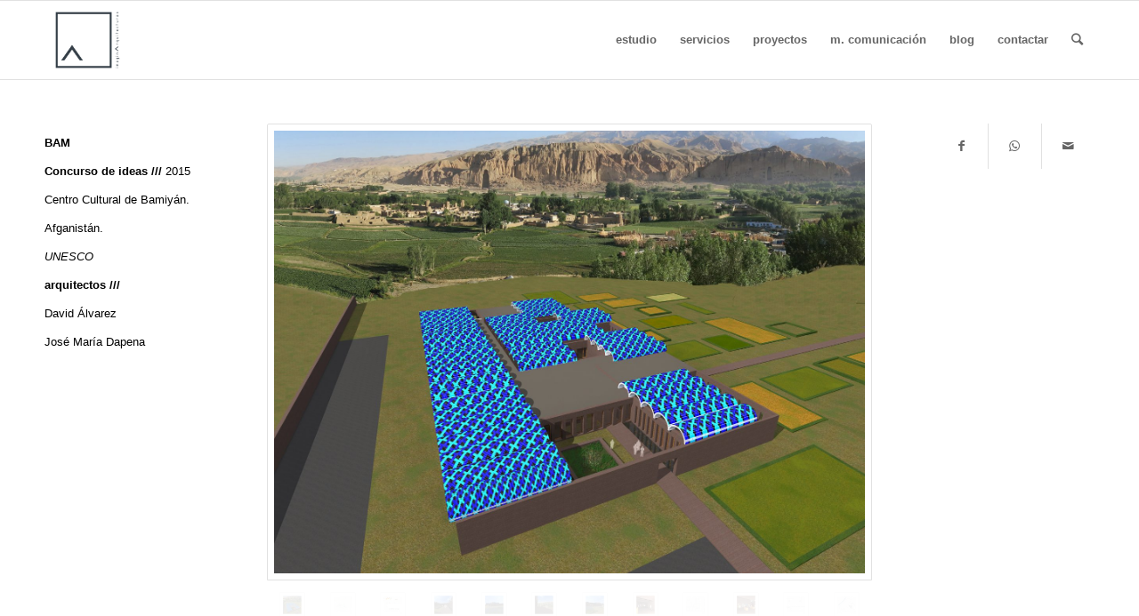

--- FILE ---
content_type: text/html; charset=UTF-8
request_url: https://www.imaginarquitecturas.es/proyecto/bam/
body_size: 11452
content:
<!DOCTYPE html>
<html lang="es" class="html_stretched responsive av-preloader-disabled av-custom-lightbox  html_header_top html_logo_left html_main_nav_header html_menu_right html_slim html_header_sticky html_header_shrinking html_mobile_menu_phone html_header_searchicon html_content_align_center html_header_unstick_top_disabled html_header_stretch_disabled html_av-overlay-side html_av-overlay-side-classic html_av-submenu-noclone html_entry_id_280 av-cookies-no-cookie-consent av-no-preview html_text_menu_active ">
<head>
<meta charset="UTF-8" />
<meta name="robots" content="index, follow" />


<!-- mobile setting -->
<meta name="viewport" content="width=device-width, initial-scale=1">

<!-- Scripts/CSS and wp_head hook -->
<title>BAM &#8211; imaginArquitecturas</title>
<meta name='robots' content='max-image-preview:large' />
<link rel='dns-prefetch' href='//www.imaginarquitecturas.es' />
<link rel="alternate" type="application/rss+xml" title="imaginArquitecturas &raquo; Feed" href="https://www.imaginarquitecturas.es/feed/" />
<link rel="alternate" type="application/rss+xml" title="imaginArquitecturas &raquo; Feed de los comentarios" href="https://www.imaginarquitecturas.es/comments/feed/" />
<script type="text/javascript">
window._wpemojiSettings = {"baseUrl":"https:\/\/s.w.org\/images\/core\/emoji\/14.0.0\/72x72\/","ext":".png","svgUrl":"https:\/\/s.w.org\/images\/core\/emoji\/14.0.0\/svg\/","svgExt":".svg","source":{"concatemoji":"https:\/\/www.imaginarquitecturas.es\/wp-includes\/js\/wp-emoji-release.min.js?ver=6.3.7"}};
/*! This file is auto-generated */
!function(i,n){var o,s,e;function c(e){try{var t={supportTests:e,timestamp:(new Date).valueOf()};sessionStorage.setItem(o,JSON.stringify(t))}catch(e){}}function p(e,t,n){e.clearRect(0,0,e.canvas.width,e.canvas.height),e.fillText(t,0,0);var t=new Uint32Array(e.getImageData(0,0,e.canvas.width,e.canvas.height).data),r=(e.clearRect(0,0,e.canvas.width,e.canvas.height),e.fillText(n,0,0),new Uint32Array(e.getImageData(0,0,e.canvas.width,e.canvas.height).data));return t.every(function(e,t){return e===r[t]})}function u(e,t,n){switch(t){case"flag":return n(e,"\ud83c\udff3\ufe0f\u200d\u26a7\ufe0f","\ud83c\udff3\ufe0f\u200b\u26a7\ufe0f")?!1:!n(e,"\ud83c\uddfa\ud83c\uddf3","\ud83c\uddfa\u200b\ud83c\uddf3")&&!n(e,"\ud83c\udff4\udb40\udc67\udb40\udc62\udb40\udc65\udb40\udc6e\udb40\udc67\udb40\udc7f","\ud83c\udff4\u200b\udb40\udc67\u200b\udb40\udc62\u200b\udb40\udc65\u200b\udb40\udc6e\u200b\udb40\udc67\u200b\udb40\udc7f");case"emoji":return!n(e,"\ud83e\udef1\ud83c\udffb\u200d\ud83e\udef2\ud83c\udfff","\ud83e\udef1\ud83c\udffb\u200b\ud83e\udef2\ud83c\udfff")}return!1}function f(e,t,n){var r="undefined"!=typeof WorkerGlobalScope&&self instanceof WorkerGlobalScope?new OffscreenCanvas(300,150):i.createElement("canvas"),a=r.getContext("2d",{willReadFrequently:!0}),o=(a.textBaseline="top",a.font="600 32px Arial",{});return e.forEach(function(e){o[e]=t(a,e,n)}),o}function t(e){var t=i.createElement("script");t.src=e,t.defer=!0,i.head.appendChild(t)}"undefined"!=typeof Promise&&(o="wpEmojiSettingsSupports",s=["flag","emoji"],n.supports={everything:!0,everythingExceptFlag:!0},e=new Promise(function(e){i.addEventListener("DOMContentLoaded",e,{once:!0})}),new Promise(function(t){var n=function(){try{var e=JSON.parse(sessionStorage.getItem(o));if("object"==typeof e&&"number"==typeof e.timestamp&&(new Date).valueOf()<e.timestamp+604800&&"object"==typeof e.supportTests)return e.supportTests}catch(e){}return null}();if(!n){if("undefined"!=typeof Worker&&"undefined"!=typeof OffscreenCanvas&&"undefined"!=typeof URL&&URL.createObjectURL&&"undefined"!=typeof Blob)try{var e="postMessage("+f.toString()+"("+[JSON.stringify(s),u.toString(),p.toString()].join(",")+"));",r=new Blob([e],{type:"text/javascript"}),a=new Worker(URL.createObjectURL(r),{name:"wpTestEmojiSupports"});return void(a.onmessage=function(e){c(n=e.data),a.terminate(),t(n)})}catch(e){}c(n=f(s,u,p))}t(n)}).then(function(e){for(var t in e)n.supports[t]=e[t],n.supports.everything=n.supports.everything&&n.supports[t],"flag"!==t&&(n.supports.everythingExceptFlag=n.supports.everythingExceptFlag&&n.supports[t]);n.supports.everythingExceptFlag=n.supports.everythingExceptFlag&&!n.supports.flag,n.DOMReady=!1,n.readyCallback=function(){n.DOMReady=!0}}).then(function(){return e}).then(function(){var e;n.supports.everything||(n.readyCallback(),(e=n.source||{}).concatemoji?t(e.concatemoji):e.wpemoji&&e.twemoji&&(t(e.twemoji),t(e.wpemoji)))}))}((window,document),window._wpemojiSettings);
</script>
<style type="text/css">
img.wp-smiley,
img.emoji {
	display: inline !important;
	border: none !important;
	box-shadow: none !important;
	height: 1em !important;
	width: 1em !important;
	margin: 0 0.07em !important;
	vertical-align: -0.1em !important;
	background: none !important;
	padding: 0 !important;
}
</style>
	<link rel='stylesheet' id='avia-grid-css' href='https://www.imaginarquitecturas.es/wp-content/themes/enfold/css/grid.css?ver=4.7.6.4' type='text/css' media='all' />
<link rel='stylesheet' id='avia-base-css' href='https://www.imaginarquitecturas.es/wp-content/themes/enfold/css/base.css?ver=4.7.6.4' type='text/css' media='all' />
<link rel='stylesheet' id='avia-layout-css' href='https://www.imaginarquitecturas.es/wp-content/themes/enfold/css/layout.css?ver=4.7.6.4' type='text/css' media='all' />
<link rel='stylesheet' id='avia-module-audioplayer-css' href='https://www.imaginarquitecturas.es/wp-content/themes/enfold/config-templatebuilder/avia-shortcodes/audio-player/audio-player.css?ver=6.3.7' type='text/css' media='all' />
<link rel='stylesheet' id='avia-module-blog-css' href='https://www.imaginarquitecturas.es/wp-content/themes/enfold/config-templatebuilder/avia-shortcodes/blog/blog.css?ver=6.3.7' type='text/css' media='all' />
<link rel='stylesheet' id='avia-module-postslider-css' href='https://www.imaginarquitecturas.es/wp-content/themes/enfold/config-templatebuilder/avia-shortcodes/postslider/postslider.css?ver=6.3.7' type='text/css' media='all' />
<link rel='stylesheet' id='avia-module-button-css' href='https://www.imaginarquitecturas.es/wp-content/themes/enfold/config-templatebuilder/avia-shortcodes/buttons/buttons.css?ver=6.3.7' type='text/css' media='all' />
<link rel='stylesheet' id='avia-module-buttonrow-css' href='https://www.imaginarquitecturas.es/wp-content/themes/enfold/config-templatebuilder/avia-shortcodes/buttonrow/buttonrow.css?ver=6.3.7' type='text/css' media='all' />
<link rel='stylesheet' id='avia-module-button-fullwidth-css' href='https://www.imaginarquitecturas.es/wp-content/themes/enfold/config-templatebuilder/avia-shortcodes/buttons_fullwidth/buttons_fullwidth.css?ver=6.3.7' type='text/css' media='all' />
<link rel='stylesheet' id='avia-module-catalogue-css' href='https://www.imaginarquitecturas.es/wp-content/themes/enfold/config-templatebuilder/avia-shortcodes/catalogue/catalogue.css?ver=6.3.7' type='text/css' media='all' />
<link rel='stylesheet' id='avia-module-comments-css' href='https://www.imaginarquitecturas.es/wp-content/themes/enfold/config-templatebuilder/avia-shortcodes/comments/comments.css?ver=6.3.7' type='text/css' media='all' />
<link rel='stylesheet' id='avia-module-contact-css' href='https://www.imaginarquitecturas.es/wp-content/themes/enfold/config-templatebuilder/avia-shortcodes/contact/contact.css?ver=6.3.7' type='text/css' media='all' />
<link rel='stylesheet' id='avia-module-slideshow-css' href='https://www.imaginarquitecturas.es/wp-content/themes/enfold/config-templatebuilder/avia-shortcodes/slideshow/slideshow.css?ver=6.3.7' type='text/css' media='all' />
<link rel='stylesheet' id='avia-module-slideshow-contentpartner-css' href='https://www.imaginarquitecturas.es/wp-content/themes/enfold/config-templatebuilder/avia-shortcodes/contentslider/contentslider.css?ver=6.3.7' type='text/css' media='all' />
<link rel='stylesheet' id='avia-module-countdown-css' href='https://www.imaginarquitecturas.es/wp-content/themes/enfold/config-templatebuilder/avia-shortcodes/countdown/countdown.css?ver=6.3.7' type='text/css' media='all' />
<link rel='stylesheet' id='avia-module-gallery-css' href='https://www.imaginarquitecturas.es/wp-content/themes/enfold/config-templatebuilder/avia-shortcodes/gallery/gallery.css?ver=6.3.7' type='text/css' media='all' />
<link rel='stylesheet' id='avia-module-gallery-hor-css' href='https://www.imaginarquitecturas.es/wp-content/themes/enfold/config-templatebuilder/avia-shortcodes/gallery_horizontal/gallery_horizontal.css?ver=6.3.7' type='text/css' media='all' />
<link rel='stylesheet' id='avia-module-maps-css' href='https://www.imaginarquitecturas.es/wp-content/themes/enfold/config-templatebuilder/avia-shortcodes/google_maps/google_maps.css?ver=6.3.7' type='text/css' media='all' />
<link rel='stylesheet' id='avia-module-gridrow-css' href='https://www.imaginarquitecturas.es/wp-content/themes/enfold/config-templatebuilder/avia-shortcodes/grid_row/grid_row.css?ver=6.3.7' type='text/css' media='all' />
<link rel='stylesheet' id='avia-module-heading-css' href='https://www.imaginarquitecturas.es/wp-content/themes/enfold/config-templatebuilder/avia-shortcodes/heading/heading.css?ver=6.3.7' type='text/css' media='all' />
<link rel='stylesheet' id='avia-module-rotator-css' href='https://www.imaginarquitecturas.es/wp-content/themes/enfold/config-templatebuilder/avia-shortcodes/headline_rotator/headline_rotator.css?ver=6.3.7' type='text/css' media='all' />
<link rel='stylesheet' id='avia-module-hr-css' href='https://www.imaginarquitecturas.es/wp-content/themes/enfold/config-templatebuilder/avia-shortcodes/hr/hr.css?ver=6.3.7' type='text/css' media='all' />
<link rel='stylesheet' id='avia-module-icon-css' href='https://www.imaginarquitecturas.es/wp-content/themes/enfold/config-templatebuilder/avia-shortcodes/icon/icon.css?ver=6.3.7' type='text/css' media='all' />
<link rel='stylesheet' id='avia-module-iconbox-css' href='https://www.imaginarquitecturas.es/wp-content/themes/enfold/config-templatebuilder/avia-shortcodes/iconbox/iconbox.css?ver=6.3.7' type='text/css' media='all' />
<link rel='stylesheet' id='avia-module-icongrid-css' href='https://www.imaginarquitecturas.es/wp-content/themes/enfold/config-templatebuilder/avia-shortcodes/icongrid/icongrid.css?ver=6.3.7' type='text/css' media='all' />
<link rel='stylesheet' id='avia-module-iconlist-css' href='https://www.imaginarquitecturas.es/wp-content/themes/enfold/config-templatebuilder/avia-shortcodes/iconlist/iconlist.css?ver=6.3.7' type='text/css' media='all' />
<link rel='stylesheet' id='avia-module-image-css' href='https://www.imaginarquitecturas.es/wp-content/themes/enfold/config-templatebuilder/avia-shortcodes/image/image.css?ver=6.3.7' type='text/css' media='all' />
<link rel='stylesheet' id='avia-module-hotspot-css' href='https://www.imaginarquitecturas.es/wp-content/themes/enfold/config-templatebuilder/avia-shortcodes/image_hotspots/image_hotspots.css?ver=6.3.7' type='text/css' media='all' />
<link rel='stylesheet' id='avia-module-magazine-css' href='https://www.imaginarquitecturas.es/wp-content/themes/enfold/config-templatebuilder/avia-shortcodes/magazine/magazine.css?ver=6.3.7' type='text/css' media='all' />
<link rel='stylesheet' id='avia-module-masonry-css' href='https://www.imaginarquitecturas.es/wp-content/themes/enfold/config-templatebuilder/avia-shortcodes/masonry_entries/masonry_entries.css?ver=6.3.7' type='text/css' media='all' />
<link rel='stylesheet' id='avia-siteloader-css' href='https://www.imaginarquitecturas.es/wp-content/themes/enfold/css/avia-snippet-site-preloader.css?ver=6.3.7' type='text/css' media='all' />
<link rel='stylesheet' id='avia-module-menu-css' href='https://www.imaginarquitecturas.es/wp-content/themes/enfold/config-templatebuilder/avia-shortcodes/menu/menu.css?ver=6.3.7' type='text/css' media='all' />
<link rel='stylesheet' id='avia-modfule-notification-css' href='https://www.imaginarquitecturas.es/wp-content/themes/enfold/config-templatebuilder/avia-shortcodes/notification/notification.css?ver=6.3.7' type='text/css' media='all' />
<link rel='stylesheet' id='avia-module-numbers-css' href='https://www.imaginarquitecturas.es/wp-content/themes/enfold/config-templatebuilder/avia-shortcodes/numbers/numbers.css?ver=6.3.7' type='text/css' media='all' />
<link rel='stylesheet' id='avia-module-portfolio-css' href='https://www.imaginarquitecturas.es/wp-content/themes/enfold/config-templatebuilder/avia-shortcodes/portfolio/portfolio.css?ver=6.3.7' type='text/css' media='all' />
<link rel='stylesheet' id='avia-module-post-metadata-css' href='https://www.imaginarquitecturas.es/wp-content/themes/enfold/config-templatebuilder/avia-shortcodes/post_metadata/post_metadata.css?ver=6.3.7' type='text/css' media='all' />
<link rel='stylesheet' id='avia-module-progress-bar-css' href='https://www.imaginarquitecturas.es/wp-content/themes/enfold/config-templatebuilder/avia-shortcodes/progressbar/progressbar.css?ver=6.3.7' type='text/css' media='all' />
<link rel='stylesheet' id='avia-module-promobox-css' href='https://www.imaginarquitecturas.es/wp-content/themes/enfold/config-templatebuilder/avia-shortcodes/promobox/promobox.css?ver=6.3.7' type='text/css' media='all' />
<link rel='stylesheet' id='avia-sc-search-css' href='https://www.imaginarquitecturas.es/wp-content/themes/enfold/config-templatebuilder/avia-shortcodes/search/search.css?ver=6.3.7' type='text/css' media='all' />
<link rel='stylesheet' id='avia-module-slideshow-accordion-css' href='https://www.imaginarquitecturas.es/wp-content/themes/enfold/config-templatebuilder/avia-shortcodes/slideshow_accordion/slideshow_accordion.css?ver=6.3.7' type='text/css' media='all' />
<link rel='stylesheet' id='avia-module-slideshow-feature-image-css' href='https://www.imaginarquitecturas.es/wp-content/themes/enfold/config-templatebuilder/avia-shortcodes/slideshow_feature_image/slideshow_feature_image.css?ver=6.3.7' type='text/css' media='all' />
<link rel='stylesheet' id='avia-module-slideshow-fullsize-css' href='https://www.imaginarquitecturas.es/wp-content/themes/enfold/config-templatebuilder/avia-shortcodes/slideshow_fullsize/slideshow_fullsize.css?ver=6.3.7' type='text/css' media='all' />
<link rel='stylesheet' id='avia-module-slideshow-fullscreen-css' href='https://www.imaginarquitecturas.es/wp-content/themes/enfold/config-templatebuilder/avia-shortcodes/slideshow_fullscreen/slideshow_fullscreen.css?ver=6.3.7' type='text/css' media='all' />
<link rel='stylesheet' id='avia-module-slideshow-ls-css' href='https://www.imaginarquitecturas.es/wp-content/themes/enfold/config-templatebuilder/avia-shortcodes/slideshow_layerslider/slideshow_layerslider.css?ver=6.3.7' type='text/css' media='all' />
<link rel='stylesheet' id='avia-module-social-css' href='https://www.imaginarquitecturas.es/wp-content/themes/enfold/config-templatebuilder/avia-shortcodes/social_share/social_share.css?ver=6.3.7' type='text/css' media='all' />
<link rel='stylesheet' id='avia-module-tabsection-css' href='https://www.imaginarquitecturas.es/wp-content/themes/enfold/config-templatebuilder/avia-shortcodes/tab_section/tab_section.css?ver=6.3.7' type='text/css' media='all' />
<link rel='stylesheet' id='avia-module-table-css' href='https://www.imaginarquitecturas.es/wp-content/themes/enfold/config-templatebuilder/avia-shortcodes/table/table.css?ver=6.3.7' type='text/css' media='all' />
<link rel='stylesheet' id='avia-module-tabs-css' href='https://www.imaginarquitecturas.es/wp-content/themes/enfold/config-templatebuilder/avia-shortcodes/tabs/tabs.css?ver=6.3.7' type='text/css' media='all' />
<link rel='stylesheet' id='avia-module-team-css' href='https://www.imaginarquitecturas.es/wp-content/themes/enfold/config-templatebuilder/avia-shortcodes/team/team.css?ver=6.3.7' type='text/css' media='all' />
<link rel='stylesheet' id='avia-module-testimonials-css' href='https://www.imaginarquitecturas.es/wp-content/themes/enfold/config-templatebuilder/avia-shortcodes/testimonials/testimonials.css?ver=6.3.7' type='text/css' media='all' />
<link rel='stylesheet' id='avia-module-timeline-css' href='https://www.imaginarquitecturas.es/wp-content/themes/enfold/config-templatebuilder/avia-shortcodes/timeline/timeline.css?ver=6.3.7' type='text/css' media='all' />
<link rel='stylesheet' id='avia-module-toggles-css' href='https://www.imaginarquitecturas.es/wp-content/themes/enfold/config-templatebuilder/avia-shortcodes/toggles/toggles.css?ver=6.3.7' type='text/css' media='all' />
<link rel='stylesheet' id='avia-module-video-css' href='https://www.imaginarquitecturas.es/wp-content/themes/enfold/config-templatebuilder/avia-shortcodes/video/video.css?ver=6.3.7' type='text/css' media='all' />
<link rel='stylesheet' id='wp-block-library-css' href='https://www.imaginarquitecturas.es/wp-includes/css/dist/block-library/style.min.css?ver=6.3.7' type='text/css' media='all' />
<style id='classic-theme-styles-inline-css' type='text/css'>
/*! This file is auto-generated */
.wp-block-button__link{color:#fff;background-color:#32373c;border-radius:9999px;box-shadow:none;text-decoration:none;padding:calc(.667em + 2px) calc(1.333em + 2px);font-size:1.125em}.wp-block-file__button{background:#32373c;color:#fff;text-decoration:none}
</style>
<style id='global-styles-inline-css' type='text/css'>
body{--wp--preset--color--black: #000000;--wp--preset--color--cyan-bluish-gray: #abb8c3;--wp--preset--color--white: #ffffff;--wp--preset--color--pale-pink: #f78da7;--wp--preset--color--vivid-red: #cf2e2e;--wp--preset--color--luminous-vivid-orange: #ff6900;--wp--preset--color--luminous-vivid-amber: #fcb900;--wp--preset--color--light-green-cyan: #7bdcb5;--wp--preset--color--vivid-green-cyan: #00d084;--wp--preset--color--pale-cyan-blue: #8ed1fc;--wp--preset--color--vivid-cyan-blue: #0693e3;--wp--preset--color--vivid-purple: #9b51e0;--wp--preset--gradient--vivid-cyan-blue-to-vivid-purple: linear-gradient(135deg,rgba(6,147,227,1) 0%,rgb(155,81,224) 100%);--wp--preset--gradient--light-green-cyan-to-vivid-green-cyan: linear-gradient(135deg,rgb(122,220,180) 0%,rgb(0,208,130) 100%);--wp--preset--gradient--luminous-vivid-amber-to-luminous-vivid-orange: linear-gradient(135deg,rgba(252,185,0,1) 0%,rgba(255,105,0,1) 100%);--wp--preset--gradient--luminous-vivid-orange-to-vivid-red: linear-gradient(135deg,rgba(255,105,0,1) 0%,rgb(207,46,46) 100%);--wp--preset--gradient--very-light-gray-to-cyan-bluish-gray: linear-gradient(135deg,rgb(238,238,238) 0%,rgb(169,184,195) 100%);--wp--preset--gradient--cool-to-warm-spectrum: linear-gradient(135deg,rgb(74,234,220) 0%,rgb(151,120,209) 20%,rgb(207,42,186) 40%,rgb(238,44,130) 60%,rgb(251,105,98) 80%,rgb(254,248,76) 100%);--wp--preset--gradient--blush-light-purple: linear-gradient(135deg,rgb(255,206,236) 0%,rgb(152,150,240) 100%);--wp--preset--gradient--blush-bordeaux: linear-gradient(135deg,rgb(254,205,165) 0%,rgb(254,45,45) 50%,rgb(107,0,62) 100%);--wp--preset--gradient--luminous-dusk: linear-gradient(135deg,rgb(255,203,112) 0%,rgb(199,81,192) 50%,rgb(65,88,208) 100%);--wp--preset--gradient--pale-ocean: linear-gradient(135deg,rgb(255,245,203) 0%,rgb(182,227,212) 50%,rgb(51,167,181) 100%);--wp--preset--gradient--electric-grass: linear-gradient(135deg,rgb(202,248,128) 0%,rgb(113,206,126) 100%);--wp--preset--gradient--midnight: linear-gradient(135deg,rgb(2,3,129) 0%,rgb(40,116,252) 100%);--wp--preset--font-size--small: 13px;--wp--preset--font-size--medium: 20px;--wp--preset--font-size--large: 36px;--wp--preset--font-size--x-large: 42px;--wp--preset--spacing--20: 0.44rem;--wp--preset--spacing--30: 0.67rem;--wp--preset--spacing--40: 1rem;--wp--preset--spacing--50: 1.5rem;--wp--preset--spacing--60: 2.25rem;--wp--preset--spacing--70: 3.38rem;--wp--preset--spacing--80: 5.06rem;--wp--preset--shadow--natural: 6px 6px 9px rgba(0, 0, 0, 0.2);--wp--preset--shadow--deep: 12px 12px 50px rgba(0, 0, 0, 0.4);--wp--preset--shadow--sharp: 6px 6px 0px rgba(0, 0, 0, 0.2);--wp--preset--shadow--outlined: 6px 6px 0px -3px rgba(255, 255, 255, 1), 6px 6px rgba(0, 0, 0, 1);--wp--preset--shadow--crisp: 6px 6px 0px rgba(0, 0, 0, 1);}:where(.is-layout-flex){gap: 0.5em;}:where(.is-layout-grid){gap: 0.5em;}body .is-layout-flow > .alignleft{float: left;margin-inline-start: 0;margin-inline-end: 2em;}body .is-layout-flow > .alignright{float: right;margin-inline-start: 2em;margin-inline-end: 0;}body .is-layout-flow > .aligncenter{margin-left: auto !important;margin-right: auto !important;}body .is-layout-constrained > .alignleft{float: left;margin-inline-start: 0;margin-inline-end: 2em;}body .is-layout-constrained > .alignright{float: right;margin-inline-start: 2em;margin-inline-end: 0;}body .is-layout-constrained > .aligncenter{margin-left: auto !important;margin-right: auto !important;}body .is-layout-constrained > :where(:not(.alignleft):not(.alignright):not(.alignfull)){max-width: var(--wp--style--global--content-size);margin-left: auto !important;margin-right: auto !important;}body .is-layout-constrained > .alignwide{max-width: var(--wp--style--global--wide-size);}body .is-layout-flex{display: flex;}body .is-layout-flex{flex-wrap: wrap;align-items: center;}body .is-layout-flex > *{margin: 0;}body .is-layout-grid{display: grid;}body .is-layout-grid > *{margin: 0;}:where(.wp-block-columns.is-layout-flex){gap: 2em;}:where(.wp-block-columns.is-layout-grid){gap: 2em;}:where(.wp-block-post-template.is-layout-flex){gap: 1.25em;}:where(.wp-block-post-template.is-layout-grid){gap: 1.25em;}.has-black-color{color: var(--wp--preset--color--black) !important;}.has-cyan-bluish-gray-color{color: var(--wp--preset--color--cyan-bluish-gray) !important;}.has-white-color{color: var(--wp--preset--color--white) !important;}.has-pale-pink-color{color: var(--wp--preset--color--pale-pink) !important;}.has-vivid-red-color{color: var(--wp--preset--color--vivid-red) !important;}.has-luminous-vivid-orange-color{color: var(--wp--preset--color--luminous-vivid-orange) !important;}.has-luminous-vivid-amber-color{color: var(--wp--preset--color--luminous-vivid-amber) !important;}.has-light-green-cyan-color{color: var(--wp--preset--color--light-green-cyan) !important;}.has-vivid-green-cyan-color{color: var(--wp--preset--color--vivid-green-cyan) !important;}.has-pale-cyan-blue-color{color: var(--wp--preset--color--pale-cyan-blue) !important;}.has-vivid-cyan-blue-color{color: var(--wp--preset--color--vivid-cyan-blue) !important;}.has-vivid-purple-color{color: var(--wp--preset--color--vivid-purple) !important;}.has-black-background-color{background-color: var(--wp--preset--color--black) !important;}.has-cyan-bluish-gray-background-color{background-color: var(--wp--preset--color--cyan-bluish-gray) !important;}.has-white-background-color{background-color: var(--wp--preset--color--white) !important;}.has-pale-pink-background-color{background-color: var(--wp--preset--color--pale-pink) !important;}.has-vivid-red-background-color{background-color: var(--wp--preset--color--vivid-red) !important;}.has-luminous-vivid-orange-background-color{background-color: var(--wp--preset--color--luminous-vivid-orange) !important;}.has-luminous-vivid-amber-background-color{background-color: var(--wp--preset--color--luminous-vivid-amber) !important;}.has-light-green-cyan-background-color{background-color: var(--wp--preset--color--light-green-cyan) !important;}.has-vivid-green-cyan-background-color{background-color: var(--wp--preset--color--vivid-green-cyan) !important;}.has-pale-cyan-blue-background-color{background-color: var(--wp--preset--color--pale-cyan-blue) !important;}.has-vivid-cyan-blue-background-color{background-color: var(--wp--preset--color--vivid-cyan-blue) !important;}.has-vivid-purple-background-color{background-color: var(--wp--preset--color--vivid-purple) !important;}.has-black-border-color{border-color: var(--wp--preset--color--black) !important;}.has-cyan-bluish-gray-border-color{border-color: var(--wp--preset--color--cyan-bluish-gray) !important;}.has-white-border-color{border-color: var(--wp--preset--color--white) !important;}.has-pale-pink-border-color{border-color: var(--wp--preset--color--pale-pink) !important;}.has-vivid-red-border-color{border-color: var(--wp--preset--color--vivid-red) !important;}.has-luminous-vivid-orange-border-color{border-color: var(--wp--preset--color--luminous-vivid-orange) !important;}.has-luminous-vivid-amber-border-color{border-color: var(--wp--preset--color--luminous-vivid-amber) !important;}.has-light-green-cyan-border-color{border-color: var(--wp--preset--color--light-green-cyan) !important;}.has-vivid-green-cyan-border-color{border-color: var(--wp--preset--color--vivid-green-cyan) !important;}.has-pale-cyan-blue-border-color{border-color: var(--wp--preset--color--pale-cyan-blue) !important;}.has-vivid-cyan-blue-border-color{border-color: var(--wp--preset--color--vivid-cyan-blue) !important;}.has-vivid-purple-border-color{border-color: var(--wp--preset--color--vivid-purple) !important;}.has-vivid-cyan-blue-to-vivid-purple-gradient-background{background: var(--wp--preset--gradient--vivid-cyan-blue-to-vivid-purple) !important;}.has-light-green-cyan-to-vivid-green-cyan-gradient-background{background: var(--wp--preset--gradient--light-green-cyan-to-vivid-green-cyan) !important;}.has-luminous-vivid-amber-to-luminous-vivid-orange-gradient-background{background: var(--wp--preset--gradient--luminous-vivid-amber-to-luminous-vivid-orange) !important;}.has-luminous-vivid-orange-to-vivid-red-gradient-background{background: var(--wp--preset--gradient--luminous-vivid-orange-to-vivid-red) !important;}.has-very-light-gray-to-cyan-bluish-gray-gradient-background{background: var(--wp--preset--gradient--very-light-gray-to-cyan-bluish-gray) !important;}.has-cool-to-warm-spectrum-gradient-background{background: var(--wp--preset--gradient--cool-to-warm-spectrum) !important;}.has-blush-light-purple-gradient-background{background: var(--wp--preset--gradient--blush-light-purple) !important;}.has-blush-bordeaux-gradient-background{background: var(--wp--preset--gradient--blush-bordeaux) !important;}.has-luminous-dusk-gradient-background{background: var(--wp--preset--gradient--luminous-dusk) !important;}.has-pale-ocean-gradient-background{background: var(--wp--preset--gradient--pale-ocean) !important;}.has-electric-grass-gradient-background{background: var(--wp--preset--gradient--electric-grass) !important;}.has-midnight-gradient-background{background: var(--wp--preset--gradient--midnight) !important;}.has-small-font-size{font-size: var(--wp--preset--font-size--small) !important;}.has-medium-font-size{font-size: var(--wp--preset--font-size--medium) !important;}.has-large-font-size{font-size: var(--wp--preset--font-size--large) !important;}.has-x-large-font-size{font-size: var(--wp--preset--font-size--x-large) !important;}
.wp-block-navigation a:where(:not(.wp-element-button)){color: inherit;}
:where(.wp-block-post-template.is-layout-flex){gap: 1.25em;}:where(.wp-block-post-template.is-layout-grid){gap: 1.25em;}
:where(.wp-block-columns.is-layout-flex){gap: 2em;}:where(.wp-block-columns.is-layout-grid){gap: 2em;}
.wp-block-pullquote{font-size: 1.5em;line-height: 1.6;}
</style>
<link rel='stylesheet' id='contact-form-7-css' href='https://www.imaginarquitecturas.es/wp-content/plugins/contact-form-7/includes/css/styles.css?ver=5.8' type='text/css' media='all' />
<link rel='stylesheet' id='avia-scs-css' href='https://www.imaginarquitecturas.es/wp-content/themes/enfold/css/shortcodes.css?ver=4.7.6.4' type='text/css' media='all' />
<link rel='stylesheet' id='avia-widget-css-css' href='https://www.imaginarquitecturas.es/wp-content/themes/enfold/css/avia-snippet-widget.css?ver=4.7.6.4' type='text/css' media='screen' />
<link rel='stylesheet' id='avia-dynamic-css' href='https://www.imaginarquitecturas.es/wp-content/uploads/dynamic_avia/enfold.css?ver=61e93a6c38415' type='text/css' media='all' />
<link rel='stylesheet' id='avia-custom-css' href='https://www.imaginarquitecturas.es/wp-content/themes/enfold/css/custom.css?ver=4.7.6.4' type='text/css' media='all' />
<script type='text/javascript' src='https://www.imaginarquitecturas.es/wp-includes/js/jquery/jquery.min.js?ver=3.7.0' id='jquery-core-js'></script>
<script type='text/javascript' src='https://www.imaginarquitecturas.es/wp-includes/js/jquery/jquery-migrate.min.js?ver=3.4.1' id='jquery-migrate-js'></script>
<script type='text/javascript' id='tabs_js-js-extra'>
/* <![CDATA[ */
var tabs_ajax = {"tabs_ajaxurl":"https:\/\/www.imaginarquitecturas.es\/wp-admin\/admin-ajax.php"};
/* ]]> */
</script>
<script type='text/javascript' src='https://www.imaginarquitecturas.es/wp-content/plugins/tabs/assets/frontend/js/scripts.js?ver=6.3.7' id='tabs_js-js'></script>
<script type='text/javascript' src='https://www.imaginarquitecturas.es/wp-content/themes/enfold/js/avia-compat.js?ver=4.7.6.4' id='avia-compat-js'></script>
<link rel="https://api.w.org/" href="https://www.imaginarquitecturas.es/wp-json/" /><link rel="alternate" type="application/json" href="https://www.imaginarquitecturas.es/wp-json/wp/v2/pages/280" /><link rel="EditURI" type="application/rsd+xml" title="RSD" href="https://www.imaginarquitecturas.es/xmlrpc.php?rsd" />
<meta name="generator" content="WordPress 6.3.7" />
<link rel="canonical" href="https://www.imaginarquitecturas.es/proyecto/bam/" />
<link rel='shortlink' href='https://www.imaginarquitecturas.es/?p=280' />
<link rel="alternate" type="application/json+oembed" href="https://www.imaginarquitecturas.es/wp-json/oembed/1.0/embed?url=https%3A%2F%2Fwww.imaginarquitecturas.es%2Fproyecto%2Fbam%2F" />
<link rel="alternate" type="text/xml+oembed" href="https://www.imaginarquitecturas.es/wp-json/oembed/1.0/embed?url=https%3A%2F%2Fwww.imaginarquitecturas.es%2Fproyecto%2Fbam%2F&#038;format=xml" />
<script type="text/javascript" src="//www.imaginarquitecturas.es/?wordfence_syncAttackData=1768755341.3322" async></script><link rel="profile" href="http://gmpg.org/xfn/11" />
<link rel="alternate" type="application/rss+xml" title="imaginArquitecturas RSS2 Feed" href="https://www.imaginarquitecturas.es/feed/" />
<link rel="pingback" href="https://www.imaginarquitecturas.es/xmlrpc.php" />
<!--[if lt IE 9]><script src="https://www.imaginarquitecturas.es/wp-content/themes/enfold/js/html5shiv.js"></script><![endif]-->
<link rel="icon" href="https://www.imaginarquitecturas.es/wp-content/uploads/2018/04/FAVICON.jpg" type="image/x-icon">
<style type='text/css'>
@font-face {font-family: 'entypo-fontello'; font-weight: normal; font-style: normal; font-display: auto;
src: url('https://www.imaginarquitecturas.es/wp-content/themes/enfold/config-templatebuilder/avia-template-builder/assets/fonts/entypo-fontello.woff2') format('woff2'),
url('https://www.imaginarquitecturas.es/wp-content/themes/enfold/config-templatebuilder/avia-template-builder/assets/fonts/entypo-fontello.woff') format('woff'),
url('https://www.imaginarquitecturas.es/wp-content/themes/enfold/config-templatebuilder/avia-template-builder/assets/fonts/entypo-fontello.ttf') format('truetype'), 
url('https://www.imaginarquitecturas.es/wp-content/themes/enfold/config-templatebuilder/avia-template-builder/assets/fonts/entypo-fontello.svg#entypo-fontello') format('svg'),
url('https://www.imaginarquitecturas.es/wp-content/themes/enfold/config-templatebuilder/avia-template-builder/assets/fonts/entypo-fontello.eot'),
url('https://www.imaginarquitecturas.es/wp-content/themes/enfold/config-templatebuilder/avia-template-builder/assets/fonts/entypo-fontello.eot?#iefix') format('embedded-opentype');
} #top .avia-font-entypo-fontello, body .avia-font-entypo-fontello, html body [data-av_iconfont='entypo-fontello']:before{ font-family: 'entypo-fontello'; }
</style>

<!--
Debugging Info for Theme support: 

Theme: Enfold
Version: 4.7.6.4
Installed: enfold
AviaFramework Version: 5.0
AviaBuilder Version: 4.7.6.4
aviaElementManager Version: 1.0.1
ML:640-PU:90-PLA:14
WP:6.3.7
Compress: CSS:disabled - JS:disabled
Updates: disabled
PLAu:14
-->
</head>




<body id="top" class="page-template-default page page-id-280 page-child parent-pageid-23  rtl_columns stretched helvetica-neue-websave helvetica_neue" itemscope="itemscope" itemtype="https://schema.org/WebPage" >

	
	<div id='wrap_all'>

	
<header id='header' class='all_colors header_color light_bg_color  av_header_top av_logo_left av_main_nav_header av_menu_right av_slim av_header_sticky av_header_shrinking av_header_stretch_disabled av_mobile_menu_phone av_header_searchicon av_header_unstick_top_disabled av_bottom_nav_disabled  av_header_border_disabled'  role="banner" itemscope="itemscope" itemtype="https://schema.org/WPHeader" >

		<div  id='header_main' class='container_wrap container_wrap_logo'>
	
        <div class='container av-logo-container'><div class='inner-container'><span class='logo'><a href='https://www.imaginarquitecturas.es/'><img height="100" width="300" src='https://www.imaginarquitecturas.es/wp-content/uploads/2018/04/LOGO-WEB_05.jpg' alt='imaginArquitecturas' title='' /></a></span><nav class='main_menu' data-selectname='Selecciona una página'  role="navigation" itemscope="itemscope" itemtype="https://schema.org/SiteNavigationElement" ><div class="avia-menu av-main-nav-wrap"><ul id="avia-menu" class="menu av-main-nav"><li id="menu-item-31" class="menu-item menu-item-type-post_type menu-item-object-page menu-item-mega-parent  menu-item-top-level menu-item-top-level-1"><a href="https://www.imaginarquitecturas.es/estudio/" itemprop="url"><span class="avia-bullet"></span><span class="avia-menu-text">estudio</span><span class="avia-menu-fx"><span class="avia-arrow-wrap"><span class="avia-arrow"></span></span></span></a></li>
<li id="menu-item-29" class="menu-item menu-item-type-post_type menu-item-object-page menu-item-top-level menu-item-top-level-2"><a href="https://www.imaginarquitecturas.es/servicios/" itemprop="url"><span class="avia-bullet"></span><span class="avia-menu-text">servicios</span><span class="avia-menu-fx"><span class="avia-arrow-wrap"><span class="avia-arrow"></span></span></span></a></li>
<li id="menu-item-26" class="menu-item menu-item-type-post_type menu-item-object-page menu-item-home current-page-ancestor menu-item-mega-parent  menu-item-top-level menu-item-top-level-3"><a href="https://www.imaginarquitecturas.es/" itemprop="url"><span class="avia-bullet"></span><span class="avia-menu-text">proyectos</span><span class="avia-menu-fx"><span class="avia-arrow-wrap"><span class="avia-arrow"></span></span></span></a></li>
<li id="menu-item-28" class="menu-item menu-item-type-post_type menu-item-object-page menu-item-top-level menu-item-top-level-4"><a href="https://www.imaginarquitecturas.es/med-comunicacion/" itemprop="url"><span class="avia-bullet"></span><span class="avia-menu-text">m. comunicación</span><span class="avia-menu-fx"><span class="avia-arrow-wrap"><span class="avia-arrow"></span></span></span></a></li>
<li id="menu-item-27" class="menu-item menu-item-type-post_type menu-item-object-page menu-item-top-level menu-item-top-level-5"><a href="https://www.imaginarquitecturas.es/blog/" itemprop="url"><span class="avia-bullet"></span><span class="avia-menu-text">blog</span><span class="avia-menu-fx"><span class="avia-arrow-wrap"><span class="avia-arrow"></span></span></span></a></li>
<li id="menu-item-30" class="menu-item menu-item-type-post_type menu-item-object-page menu-item-top-level menu-item-top-level-6"><a href="https://www.imaginarquitecturas.es/contactar/" itemprop="url"><span class="avia-bullet"></span><span class="avia-menu-text">contactar</span><span class="avia-menu-fx"><span class="avia-arrow-wrap"><span class="avia-arrow"></span></span></span></a></li>
<li id="menu-item-search" class="noMobile menu-item menu-item-search-dropdown menu-item-avia-special"><a aria-label="Buscar" href="?s=" rel="nofollow" data-avia-search-tooltip="

&lt;form role=&quot;search&quot; action=&quot;https://www.imaginarquitecturas.es/&quot; id=&quot;searchform&quot; method=&quot;get&quot; class=&quot;&quot;&gt;
	&lt;div&gt;
		&lt;input type=&quot;submit&quot; value=&quot;&quot; id=&quot;searchsubmit&quot; class=&quot;button avia-font-entypo-fontello&quot; /&gt;
		&lt;input type=&quot;text&quot; id=&quot;s&quot; name=&quot;s&quot; value=&quot;&quot; placeholder='Buscar' /&gt;
			&lt;/div&gt;
&lt;/form&gt;" aria-hidden='false' data-av_icon='' data-av_iconfont='entypo-fontello'><span class="avia_hidden_link_text">Buscar</span></a></li><li class="av-burger-menu-main menu-item-avia-special ">
	        			<a href="#" aria-label="Menú" aria-hidden="false">
							<span class="av-hamburger av-hamburger--spin av-js-hamburger">
								<span class="av-hamburger-box">
						          <span class="av-hamburger-inner"></span>
						          <strong>Menú</strong>
								</span>
							</span>
							<span class="avia_hidden_link_text">Menú</span>
						</a>
	        		   </li></ul></div></nav></div> </div> 
		<!-- end container_wrap-->
		</div>
		<div class='header_bg'></div>

<!-- end header -->
</header>
		
	<div id='main' class='all_colors' data-scroll-offset='88'>

	<div   class='main_color container_wrap_first container_wrap fullsize' style=' '  ><div class='container' ><main  role="main" itemprop="mainContentOfPage"  class='template-page content  av-content-full alpha units'><div class='post-entry post-entry-type-page post-entry-280'><div class='entry-content-wrapper clearfix'><div class="flex_column av_one_fifth  flex_column_div av-zero-column-padding first  avia-builder-el-0  el_before_av_three_fifth  avia-builder-el-first  " style='border-radius:0px; '><section class="av_textblock_section "  itemscope="itemscope" itemtype="https://schema.org/CreativeWork" ><div class='avia_textblock  av_inherit_color '  style='color:#000000; '  itemprop="text" ><p><strong>BAM</strong></p>
<p><strong>Concurso de ideas ///</strong> 2015</p>
<p>Centro Cultural de Bamiyán.</p>
<p>Afganistán.</p>
<p><em>UNESCO</em></p>
<p><strong>arquitectos ///</strong></p>
<p>David Álvarez</p>
<p>José María Dapena</p>
</div></section></div>
<div class="flex_column av_three_fifth  flex_column_div av-zero-column-padding   avia-builder-el-2  el_after_av_one_fifth  el_before_av_one_fifth  " style='border-radius:0px; '><div  class='avia-gallery  avia-gallery-1 avia_lazyload avia-gallery-animate avia_animate_when_visible  avia-builder-el-3  avia-builder-el-no-sibling '  itemprop="image" itemscope="itemscope" itemtype="https://schema.org/ImageObject" ><a class='avia-gallery-big fakeLightbox avianolink noLightbox avia-gallery-big-crop-thumb ' href='https://www.imaginarquitecturas.es/wp-content/uploads/2018/04/BAM_AEREA-1030x773.jpg'  data-onclick='1' title='BAM /// centro cultural' ><span class='avia-gallery-big-inner'  itemprop="thumbnailUrl" ><img decoding="async" fetchpriority="high" class="wp-image-281 avia-img-lazy-loading-not-281"  width="2100" height="1575" src="https://www.imaginarquitecturas.es/wp-content/uploads/2018/04/BAM_AEREA.jpg" title='' alt='' srcset="https://www.imaginarquitecturas.es/wp-content/uploads/2018/04/BAM_AEREA.jpg 2100w, https://www.imaginarquitecturas.es/wp-content/uploads/2018/04/BAM_AEREA-300x225.jpg 300w, https://www.imaginarquitecturas.es/wp-content/uploads/2018/04/BAM_AEREA-768x576.jpg 768w, https://www.imaginarquitecturas.es/wp-content/uploads/2018/04/BAM_AEREA-1030x773.jpg 1030w, https://www.imaginarquitecturas.es/wp-content/uploads/2018/04/BAM_AEREA-1500x1125.jpg 1500w, https://www.imaginarquitecturas.es/wp-content/uploads/2018/04/BAM_AEREA-705x529.jpg 705w, https://www.imaginarquitecturas.es/wp-content/uploads/2018/04/BAM_AEREA-450x338.jpg 450w" sizes="(max-width: 2100px) 100vw, 2100px" />	<span class='avia-gallery-caption'>BAM /// centro cultural</span></span></a><div class='avia-gallery-thumb'> <a href='https://www.imaginarquitecturas.es/wp-content/uploads/2018/04/BAM_AEREA-1030x773.jpg' data-rel='gallery-1' data-prev-img='https://www.imaginarquitecturas.es/wp-content/uploads/2018/04/BAM_AEREA.jpg' class='first_thumb avianolink noLightbox ' data-onclick='1' title='BAM /// centro cultural'  itemprop="thumbnailUrl"  ><img decoding="async" class="wp-image-281 avia-img-lazy-loading-not-281"  data-avia-tooltip='BAM /// centro cultural' src="https://www.imaginarquitecturas.es/wp-content/uploads/2018/04/BAM_AEREA-36x36.jpg" width="36" height="36"  title='' alt='' srcset="https://www.imaginarquitecturas.es/wp-content/uploads/2018/04/BAM_AEREA-36x36.jpg 36w, https://www.imaginarquitecturas.es/wp-content/uploads/2018/04/BAM_AEREA-80x80.jpg 80w, https://www.imaginarquitecturas.es/wp-content/uploads/2018/04/BAM_AEREA-180x180.jpg 180w, https://www.imaginarquitecturas.es/wp-content/uploads/2018/04/BAM_AEREA-120x120.jpg 120w, https://www.imaginarquitecturas.es/wp-content/uploads/2018/04/BAM_AEREA-450x450.jpg 450w" sizes="(max-width: 36px) 100vw, 36px" /></a> <a href='https://www.imaginarquitecturas.es/wp-content/uploads/2018/04/BAM_BOCETO-1030x749.jpg' data-rel='gallery-1' data-prev-img='https://www.imaginarquitecturas.es/wp-content/uploads/2018/04/BAM_BOCETO.jpg' class='avianolink noLightbox ' data-onclick='2' title=''  itemprop="thumbnailUrl"  ><img decoding="async" class="wp-image-282 avia-img-lazy-loading-not-282"   src="https://www.imaginarquitecturas.es/wp-content/uploads/2018/04/BAM_BOCETO-36x36.jpg" width="36" height="36"  title='' alt='' srcset="https://www.imaginarquitecturas.es/wp-content/uploads/2018/04/BAM_BOCETO-36x36.jpg 36w, https://www.imaginarquitecturas.es/wp-content/uploads/2018/04/BAM_BOCETO-80x80.jpg 80w, https://www.imaginarquitecturas.es/wp-content/uploads/2018/04/BAM_BOCETO-180x180.jpg 180w, https://www.imaginarquitecturas.es/wp-content/uploads/2018/04/BAM_BOCETO-120x120.jpg 120w, https://www.imaginarquitecturas.es/wp-content/uploads/2018/04/BAM_BOCETO-450x450.jpg 450w" sizes="(max-width: 36px) 100vw, 36px" /></a> <a href='https://www.imaginarquitecturas.es/wp-content/uploads/2018/04/BAM_ESQUEMAS-1030x382.jpg' data-rel='gallery-1' data-prev-img='https://www.imaginarquitecturas.es/wp-content/uploads/2018/04/BAM_ESQUEMAS.jpg' class='avianolink noLightbox ' data-onclick='3' title=''  itemprop="thumbnailUrl"  ><img decoding="async" class="wp-image-283 avia-img-lazy-loading-not-283"   src="https://www.imaginarquitecturas.es/wp-content/uploads/2018/04/BAM_ESQUEMAS-36x36.jpg" width="36" height="36"  title='' alt='' srcset="https://www.imaginarquitecturas.es/wp-content/uploads/2018/04/BAM_ESQUEMAS-36x36.jpg 36w, https://www.imaginarquitecturas.es/wp-content/uploads/2018/04/BAM_ESQUEMAS-80x80.jpg 80w, https://www.imaginarquitecturas.es/wp-content/uploads/2018/04/BAM_ESQUEMAS-180x180.jpg 180w, https://www.imaginarquitecturas.es/wp-content/uploads/2018/04/BAM_ESQUEMAS-120x120.jpg 120w, https://www.imaginarquitecturas.es/wp-content/uploads/2018/04/BAM_ESQUEMAS-450x450.jpg 450w" sizes="(max-width: 36px) 100vw, 36px" /></a> <a href='https://www.imaginarquitecturas.es/wp-content/uploads/2018/04/BAM_EXT_ENTRADA-1030x773.jpg' data-rel='gallery-1' data-prev-img='https://www.imaginarquitecturas.es/wp-content/uploads/2018/04/BAM_EXT_ENTRADA.jpg' class='avianolink noLightbox ' data-onclick='4' title=''  itemprop="thumbnailUrl"  ><img decoding="async" class="wp-image-284 avia-img-lazy-loading-not-284"   src="https://www.imaginarquitecturas.es/wp-content/uploads/2018/04/BAM_EXT_ENTRADA-36x36.jpg" width="36" height="36"  title='' alt='' srcset="https://www.imaginarquitecturas.es/wp-content/uploads/2018/04/BAM_EXT_ENTRADA-36x36.jpg 36w, https://www.imaginarquitecturas.es/wp-content/uploads/2018/04/BAM_EXT_ENTRADA-80x80.jpg 80w, https://www.imaginarquitecturas.es/wp-content/uploads/2018/04/BAM_EXT_ENTRADA-180x180.jpg 180w, https://www.imaginarquitecturas.es/wp-content/uploads/2018/04/BAM_EXT_ENTRADA-120x120.jpg 120w, https://www.imaginarquitecturas.es/wp-content/uploads/2018/04/BAM_EXT_ENTRADA-450x450.jpg 450w" sizes="(max-width: 36px) 100vw, 36px" /></a> <a href='https://www.imaginarquitecturas.es/wp-content/uploads/2018/04/BAM_EXT_SALA_01-1030x773.jpg' data-rel='gallery-1' data-prev-img='https://www.imaginarquitecturas.es/wp-content/uploads/2018/04/BAM_EXT_SALA_01.jpg' class='avianolink noLightbox ' data-onclick='5' title=''  itemprop="thumbnailUrl"  ><img decoding="async" class="wp-image-285 avia-img-lazy-loading-not-285"   src="https://www.imaginarquitecturas.es/wp-content/uploads/2018/04/BAM_EXT_SALA_01-36x36.jpg" width="36" height="36"  title='' alt='' srcset="https://www.imaginarquitecturas.es/wp-content/uploads/2018/04/BAM_EXT_SALA_01-36x36.jpg 36w, https://www.imaginarquitecturas.es/wp-content/uploads/2018/04/BAM_EXT_SALA_01-80x80.jpg 80w, https://www.imaginarquitecturas.es/wp-content/uploads/2018/04/BAM_EXT_SALA_01-180x180.jpg 180w, https://www.imaginarquitecturas.es/wp-content/uploads/2018/04/BAM_EXT_SALA_01-120x120.jpg 120w, https://www.imaginarquitecturas.es/wp-content/uploads/2018/04/BAM_EXT_SALA_01-450x450.jpg 450w" sizes="(max-width: 36px) 100vw, 36px" /></a> <a href='https://www.imaginarquitecturas.es/wp-content/uploads/2018/04/BAM_EXT_SALA_02-1030x773.jpg' data-rel='gallery-1' data-prev-img='https://www.imaginarquitecturas.es/wp-content/uploads/2018/04/BAM_EXT_SALA_02.jpg' class='avianolink noLightbox ' data-onclick='6' title=''  itemprop="thumbnailUrl"  ><img decoding="async" class="wp-image-286 avia-img-lazy-loading-not-286"   src="https://www.imaginarquitecturas.es/wp-content/uploads/2018/04/BAM_EXT_SALA_02-36x36.jpg" width="36" height="36"  title='' alt='' srcset="https://www.imaginarquitecturas.es/wp-content/uploads/2018/04/BAM_EXT_SALA_02-36x36.jpg 36w, https://www.imaginarquitecturas.es/wp-content/uploads/2018/04/BAM_EXT_SALA_02-80x80.jpg 80w, https://www.imaginarquitecturas.es/wp-content/uploads/2018/04/BAM_EXT_SALA_02-180x180.jpg 180w, https://www.imaginarquitecturas.es/wp-content/uploads/2018/04/BAM_EXT_SALA_02-120x120.jpg 120w, https://www.imaginarquitecturas.es/wp-content/uploads/2018/04/BAM_EXT_SALA_02-450x450.jpg 450w" sizes="(max-width: 36px) 100vw, 36px" /></a> <a href='https://www.imaginarquitecturas.es/wp-content/uploads/2018/04/BAM_EXT_TE-1030x773.jpg' data-rel='gallery-1' data-prev-img='https://www.imaginarquitecturas.es/wp-content/uploads/2018/04/BAM_EXT_TE.jpg' class='avianolink noLightbox ' data-onclick='7' title=''  itemprop="thumbnailUrl"  ><img decoding="async" class="wp-image-287 avia-img-lazy-loading-not-287"   src="https://www.imaginarquitecturas.es/wp-content/uploads/2018/04/BAM_EXT_TE-36x36.jpg" width="36" height="36"  title='' alt='' srcset="https://www.imaginarquitecturas.es/wp-content/uploads/2018/04/BAM_EXT_TE-36x36.jpg 36w, https://www.imaginarquitecturas.es/wp-content/uploads/2018/04/BAM_EXT_TE-80x80.jpg 80w, https://www.imaginarquitecturas.es/wp-content/uploads/2018/04/BAM_EXT_TE-180x180.jpg 180w, https://www.imaginarquitecturas.es/wp-content/uploads/2018/04/BAM_EXT_TE-120x120.jpg 120w, https://www.imaginarquitecturas.es/wp-content/uploads/2018/04/BAM_EXT_TE-450x450.jpg 450w" sizes="(max-width: 36px) 100vw, 36px" /></a> <a href='https://www.imaginarquitecturas.es/wp-content/uploads/2018/04/BAM_HALL-1030x773.jpg' data-rel='gallery-1' data-prev-img='https://www.imaginarquitecturas.es/wp-content/uploads/2018/04/BAM_HALL.jpg' class='avianolink noLightbox ' data-onclick='8' title=''  itemprop="thumbnailUrl"  ><img decoding="async" class="wp-image-288 avia-img-lazy-loading-not-288"   src="https://www.imaginarquitecturas.es/wp-content/uploads/2018/04/BAM_HALL-36x36.jpg" width="36" height="36"  title='' alt='' srcset="https://www.imaginarquitecturas.es/wp-content/uploads/2018/04/BAM_HALL-36x36.jpg 36w, https://www.imaginarquitecturas.es/wp-content/uploads/2018/04/BAM_HALL-80x80.jpg 80w, https://www.imaginarquitecturas.es/wp-content/uploads/2018/04/BAM_HALL-180x180.jpg 180w, https://www.imaginarquitecturas.es/wp-content/uploads/2018/04/BAM_HALL-120x120.jpg 120w, https://www.imaginarquitecturas.es/wp-content/uploads/2018/04/BAM_HALL-450x450.jpg 450w" sizes="(max-width: 36px) 100vw, 36px" /></a> <a href='https://www.imaginarquitecturas.es/wp-content/uploads/2018/04/BAM_PLANTA-1030x550.jpg' data-rel='gallery-1' data-prev-img='https://www.imaginarquitecturas.es/wp-content/uploads/2018/04/BAM_PLANTA.jpg' class='avianolink noLightbox ' data-onclick='9' title=''  itemprop="thumbnailUrl"  ><img decoding="async" class="wp-image-289 avia-img-lazy-loading-not-289"   src="https://www.imaginarquitecturas.es/wp-content/uploads/2018/04/BAM_PLANTA-36x36.jpg" width="36" height="36"  title='' alt='' srcset="https://www.imaginarquitecturas.es/wp-content/uploads/2018/04/BAM_PLANTA-36x36.jpg 36w, https://www.imaginarquitecturas.es/wp-content/uploads/2018/04/BAM_PLANTA-80x80.jpg 80w, https://www.imaginarquitecturas.es/wp-content/uploads/2018/04/BAM_PLANTA-180x180.jpg 180w, https://www.imaginarquitecturas.es/wp-content/uploads/2018/04/BAM_PLANTA-120x120.jpg 120w, https://www.imaginarquitecturas.es/wp-content/uploads/2018/04/BAM_PLANTA-450x450.jpg 450w" sizes="(max-width: 36px) 100vw, 36px" /></a> <a href='https://www.imaginarquitecturas.es/wp-content/uploads/2018/04/BAM_SALA-02-1030x773.jpg' data-rel='gallery-1' data-prev-img='https://www.imaginarquitecturas.es/wp-content/uploads/2018/04/BAM_SALA-02.jpg' class='avianolink noLightbox ' data-onclick='10' title=''  itemprop="thumbnailUrl"  ><img decoding="async" class="wp-image-290 avia-img-lazy-loading-not-290"   src="https://www.imaginarquitecturas.es/wp-content/uploads/2018/04/BAM_SALA-02-36x36.jpg" width="36" height="36"  title='' alt='' srcset="https://www.imaginarquitecturas.es/wp-content/uploads/2018/04/BAM_SALA-02-36x36.jpg 36w, https://www.imaginarquitecturas.es/wp-content/uploads/2018/04/BAM_SALA-02-80x80.jpg 80w, https://www.imaginarquitecturas.es/wp-content/uploads/2018/04/BAM_SALA-02-180x180.jpg 180w, https://www.imaginarquitecturas.es/wp-content/uploads/2018/04/BAM_SALA-02-120x120.jpg 120w, https://www.imaginarquitecturas.es/wp-content/uploads/2018/04/BAM_SALA-02-450x450.jpg 450w" sizes="(max-width: 36px) 100vw, 36px" /></a> <a href='https://www.imaginarquitecturas.es/wp-content/uploads/2018/04/BAM_SECCIONES-1030x297.jpg' data-rel='gallery-1' data-prev-img='https://www.imaginarquitecturas.es/wp-content/uploads/2018/04/BAM_SECCIONES.jpg' class='avianolink noLightbox ' data-onclick='11' title=''  itemprop="thumbnailUrl"  ><img decoding="async" class="wp-image-291 avia-img-lazy-loading-not-291"   src="https://www.imaginarquitecturas.es/wp-content/uploads/2018/04/BAM_SECCIONES-36x36.jpg" width="36" height="36"  title='' alt='' srcset="https://www.imaginarquitecturas.es/wp-content/uploads/2018/04/BAM_SECCIONES-36x36.jpg 36w, https://www.imaginarquitecturas.es/wp-content/uploads/2018/04/BAM_SECCIONES-80x80.jpg 80w, https://www.imaginarquitecturas.es/wp-content/uploads/2018/04/BAM_SECCIONES-180x180.jpg 180w, https://www.imaginarquitecturas.es/wp-content/uploads/2018/04/BAM_SECCIONES-120x120.jpg 120w, https://www.imaginarquitecturas.es/wp-content/uploads/2018/04/BAM_SECCIONES-450x450.jpg 450w" sizes="(max-width: 36px) 100vw, 36px" /></a> <a href='https://www.imaginarquitecturas.es/wp-content/uploads/2018/04/BAM_SITU-1030x880.jpg' data-rel='gallery-1' data-prev-img='https://www.imaginarquitecturas.es/wp-content/uploads/2018/04/BAM_SITU.jpg' class='avianolink noLightbox ' data-onclick='12' title=''  itemprop="thumbnailUrl"  ><img decoding="async" class="wp-image-292 avia-img-lazy-loading-not-292"   src="https://www.imaginarquitecturas.es/wp-content/uploads/2018/04/BAM_SITU-36x36.jpg" width="36" height="36"  title='' alt='' srcset="https://www.imaginarquitecturas.es/wp-content/uploads/2018/04/BAM_SITU-36x36.jpg 36w, https://www.imaginarquitecturas.es/wp-content/uploads/2018/04/BAM_SITU-80x80.jpg 80w, https://www.imaginarquitecturas.es/wp-content/uploads/2018/04/BAM_SITU-180x180.jpg 180w, https://www.imaginarquitecturas.es/wp-content/uploads/2018/04/BAM_SITU-120x120.jpg 120w, https://www.imaginarquitecturas.es/wp-content/uploads/2018/04/BAM_SITU-450x450.jpg 450w" sizes="(max-width: 36px) 100vw, 36px" /></a> <a href='https://www.imaginarquitecturas.es/wp-content/uploads/2018/04/BAM_TE-1030x773.jpg' data-rel='gallery-1' data-prev-img='https://www.imaginarquitecturas.es/wp-content/uploads/2018/04/BAM_TE.jpg' class='first_thumb avianolink noLightbox ' data-onclick='13' title=''  itemprop="thumbnailUrl"  ><img decoding="async" class="wp-image-293 avia-img-lazy-loading-not-293"   src="https://www.imaginarquitecturas.es/wp-content/uploads/2018/04/BAM_TE-36x36.jpg" width="36" height="36"  title='' alt='' srcset="https://www.imaginarquitecturas.es/wp-content/uploads/2018/04/BAM_TE-36x36.jpg 36w, https://www.imaginarquitecturas.es/wp-content/uploads/2018/04/BAM_TE-80x80.jpg 80w, https://www.imaginarquitecturas.es/wp-content/uploads/2018/04/BAM_TE-180x180.jpg 180w, https://www.imaginarquitecturas.es/wp-content/uploads/2018/04/BAM_TE-120x120.jpg 120w, https://www.imaginarquitecturas.es/wp-content/uploads/2018/04/BAM_TE-450x450.jpg 450w" sizes="(max-width: 36px) 100vw, 36px" /></a> <a href='https://www.imaginarquitecturas.es/wp-content/uploads/2018/04/BAM_TEATRO-1030x772.jpg' data-rel='gallery-1' data-prev-img='https://www.imaginarquitecturas.es/wp-content/uploads/2018/04/BAM_TEATRO.jpg' class='avianolink noLightbox ' data-onclick='14' title=''  itemprop="thumbnailUrl"  ><img decoding="async" class="wp-image-294 avia-img-lazy-loading-not-294"   src="https://www.imaginarquitecturas.es/wp-content/uploads/2018/04/BAM_TEATRO-36x36.jpg" width="36" height="36"  title='' alt='' srcset="https://www.imaginarquitecturas.es/wp-content/uploads/2018/04/BAM_TEATRO-36x36.jpg 36w, https://www.imaginarquitecturas.es/wp-content/uploads/2018/04/BAM_TEATRO-80x80.jpg 80w, https://www.imaginarquitecturas.es/wp-content/uploads/2018/04/BAM_TEATRO-180x180.jpg 180w, https://www.imaginarquitecturas.es/wp-content/uploads/2018/04/BAM_TEATRO-120x120.jpg 120w, https://www.imaginarquitecturas.es/wp-content/uploads/2018/04/BAM_TEATRO-450x450.jpg 450w" sizes="(max-width: 36px) 100vw, 36px" /></a></div></div></div>
<div class="flex_column av_one_fifth  flex_column_div av-zero-column-padding   avia-builder-el-4  el_after_av_three_fifth  avia-builder-el-last  " style='border-radius:0px; '><div  class='av-social-sharing-box  avia-builder-el-5  avia-builder-el-no-sibling  av-social-sharing-box-minimal '><div class='av-share-box'><ul class='av-share-box-list noLightbox'><li class='av-share-link av-social-link-facebook' ><a target="_blank" aria-label="Compartir en Facebook" href='https://www.facebook.com/sharer.php?u=https://www.imaginarquitecturas.es/proyecto/bam/&#038;t=BAM' aria-hidden='false' data-av_icon='' data-av_iconfont='entypo-fontello' title='' data-avia-related-tooltip='Compartir en Facebook' rel="noopener"><span class='avia_hidden_link_text'>Compartir en Facebook</span></a></li><li class='av-share-link av-social-link-whatsapp' ><a target="_blank" aria-label="Share on WhatsApp" href='https://api.whatsapp.com/send?text=https://www.imaginarquitecturas.es/proyecto/bam/' aria-hidden='false' data-av_icon='' data-av_iconfont='entypo-fontello' title='' data-avia-related-tooltip='Share on WhatsApp' rel="noopener"><span class='avia_hidden_link_text'>Share on WhatsApp</span></a></li><li class='av-share-link av-social-link-mail' ><a  aria-label="Compartir por correo" href='mailto:?subject=BAM&#038;body=https://www.imaginarquitecturas.es/proyecto/bam/' aria-hidden='false' data-av_icon='' data-av_iconfont='entypo-fontello' title='' data-avia-related-tooltip='Compartir por correo'><span class='avia_hidden_link_text'>Compartir por correo</span></a></li></ul></div></div></div>
</div></div></main><!-- close content main element --> <!-- section close by builder template -->		</div><!--end builder template--></div><!-- close default .container_wrap element -->						<div class='container_wrap footer_color' id='footer'>

					<div class='container'>

						<div class='flex_column   first el_before_'><section id="block-2" class="widget clearfix widget_block widget_media_image">
<div class="wp-block-image"><figure class="alignleft size-full is-resized"><img decoding="async" loading="lazy" src="https://www.imaginarquitecturas.es/wp-content/uploads/2022/01/LOGO-PUBLICIDADE-AXUDAS-ESTATAL-AUTONOMICA.jpg" alt="" class="wp-image-1205" width="332" height="113" srcset="https://www.imaginarquitecturas.es/wp-content/uploads/2022/01/LOGO-PUBLICIDADE-AXUDAS-ESTATAL-AUTONOMICA.jpg 714w, https://www.imaginarquitecturas.es/wp-content/uploads/2022/01/LOGO-PUBLICIDADE-AXUDAS-ESTATAL-AUTONOMICA-300x103.jpg 300w, https://www.imaginarquitecturas.es/wp-content/uploads/2022/01/LOGO-PUBLICIDADE-AXUDAS-ESTATAL-AUTONOMICA-710x244.jpg 710w, https://www.imaginarquitecturas.es/wp-content/uploads/2022/01/LOGO-PUBLICIDADE-AXUDAS-ESTATAL-AUTONOMICA-705x241.jpg 705w" sizes="(max-width: 332px) 100vw, 332px" /></figure></div>
<span class="seperator extralight-border"></span></section></div>
					</div>

				<!-- ####### END FOOTER CONTAINER ####### -->
				</div>

	

			<!-- end main -->
		</div>
		
		<!-- end wrap_all --></div>

<a href='#top' title='Desplazarse hacia arriba' id='scroll-top-link' aria-hidden='true' data-av_icon='' data-av_iconfont='entypo-fontello'><span class="avia_hidden_link_text">Desplazarse hacia arriba</span></a>

<div id="fb-root"></div>


 <script type='text/javascript'>
 /* <![CDATA[ */  
var avia_framework_globals = avia_framework_globals || {};
    avia_framework_globals.frameworkUrl = 'https://www.imaginarquitecturas.es/wp-content/themes/enfold/framework/';
    avia_framework_globals.installedAt = 'https://www.imaginarquitecturas.es/wp-content/themes/enfold/';
    avia_framework_globals.ajaxurl = 'https://www.imaginarquitecturas.es/wp-admin/admin-ajax.php';
/* ]]> */ 
</script>
 
 <style type='text/css'>#top #wrap_all  .avia-gallery-1 .avia-gallery-thumb a{width:8.3333%;}</style><script type='text/javascript' src='https://www.imaginarquitecturas.es/wp-content/themes/enfold/js/avia.js?ver=4.7.6.4' id='avia-default-js'></script>
<script type='text/javascript' src='https://www.imaginarquitecturas.es/wp-content/themes/enfold/js/shortcodes.js?ver=4.7.6.4' id='avia-shortcodes-js'></script>
<script type='text/javascript' src='https://www.imaginarquitecturas.es/wp-content/themes/enfold/config-templatebuilder/avia-shortcodes/audio-player/audio-player.js?ver=6.3.7' id='avia-module-audioplayer-js'></script>
<script type='text/javascript' src='https://www.imaginarquitecturas.es/wp-content/themes/enfold/config-templatebuilder/avia-shortcodes/contact/contact.js?ver=6.3.7' id='avia-module-contact-js'></script>
<script type='text/javascript' src='https://www.imaginarquitecturas.es/wp-content/themes/enfold/config-templatebuilder/avia-shortcodes/slideshow/slideshow.js?ver=6.3.7' id='avia-module-slideshow-js'></script>
<script type='text/javascript' src='https://www.imaginarquitecturas.es/wp-content/themes/enfold/config-templatebuilder/avia-shortcodes/countdown/countdown.js?ver=6.3.7' id='avia-module-countdown-js'></script>
<script type='text/javascript' src='https://www.imaginarquitecturas.es/wp-content/themes/enfold/config-templatebuilder/avia-shortcodes/gallery/gallery.js?ver=6.3.7' id='avia-module-gallery-js'></script>
<script type='text/javascript' src='https://www.imaginarquitecturas.es/wp-content/themes/enfold/config-templatebuilder/avia-shortcodes/gallery_horizontal/gallery_horizontal.js?ver=6.3.7' id='avia-module-gallery-hor-js'></script>
<script type='text/javascript' src='https://www.imaginarquitecturas.es/wp-content/themes/enfold/config-templatebuilder/avia-shortcodes/headline_rotator/headline_rotator.js?ver=6.3.7' id='avia-module-rotator-js'></script>
<script type='text/javascript' src='https://www.imaginarquitecturas.es/wp-content/themes/enfold/config-templatebuilder/avia-shortcodes/icongrid/icongrid.js?ver=6.3.7' id='avia-module-icongrid-js'></script>
<script type='text/javascript' src='https://www.imaginarquitecturas.es/wp-content/themes/enfold/config-templatebuilder/avia-shortcodes/iconlist/iconlist.js?ver=6.3.7' id='avia-module-iconlist-js'></script>
<script type='text/javascript' src='https://www.imaginarquitecturas.es/wp-content/themes/enfold/config-templatebuilder/avia-shortcodes/image_hotspots/image_hotspots.js?ver=6.3.7' id='avia-module-hotspot-js'></script>
<script type='text/javascript' src='https://www.imaginarquitecturas.es/wp-content/themes/enfold/config-templatebuilder/avia-shortcodes/magazine/magazine.js?ver=6.3.7' id='avia-module-magazine-js'></script>
<script type='text/javascript' src='https://www.imaginarquitecturas.es/wp-content/themes/enfold/config-templatebuilder/avia-shortcodes/portfolio/isotope.js?ver=6.3.7' id='avia-module-isotope-js'></script>
<script type='text/javascript' src='https://www.imaginarquitecturas.es/wp-content/themes/enfold/config-templatebuilder/avia-shortcodes/masonry_entries/masonry_entries.js?ver=6.3.7' id='avia-module-masonry-js'></script>
<script type='text/javascript' src='https://www.imaginarquitecturas.es/wp-content/themes/enfold/config-templatebuilder/avia-shortcodes/menu/menu.js?ver=6.3.7' id='avia-module-menu-js'></script>
<script type='text/javascript' src='https://www.imaginarquitecturas.es/wp-content/themes/enfold/config-templatebuilder/avia-shortcodes/notification/notification.js?ver=6.3.7' id='avia-mofdule-notification-js'></script>
<script type='text/javascript' src='https://www.imaginarquitecturas.es/wp-content/themes/enfold/config-templatebuilder/avia-shortcodes/numbers/numbers.js?ver=6.3.7' id='avia-module-numbers-js'></script>
<script type='text/javascript' src='https://www.imaginarquitecturas.es/wp-content/themes/enfold/config-templatebuilder/avia-shortcodes/portfolio/portfolio.js?ver=6.3.7' id='avia-module-portfolio-js'></script>
<script type='text/javascript' src='https://www.imaginarquitecturas.es/wp-content/themes/enfold/config-templatebuilder/avia-shortcodes/progressbar/progressbar.js?ver=6.3.7' id='avia-module-progress-bar-js'></script>
<script type='text/javascript' src='https://www.imaginarquitecturas.es/wp-content/themes/enfold/config-templatebuilder/avia-shortcodes/slideshow/slideshow-video.js?ver=6.3.7' id='avia-module-slideshow-video-js'></script>
<script type='text/javascript' src='https://www.imaginarquitecturas.es/wp-content/themes/enfold/config-templatebuilder/avia-shortcodes/slideshow_accordion/slideshow_accordion.js?ver=6.3.7' id='avia-module-slideshow-accordion-js'></script>
<script type='text/javascript' src='https://www.imaginarquitecturas.es/wp-content/themes/enfold/config-templatebuilder/avia-shortcodes/slideshow_fullscreen/slideshow_fullscreen.js?ver=6.3.7' id='avia-module-slideshow-fullscreen-js'></script>
<script type='text/javascript' src='https://www.imaginarquitecturas.es/wp-content/themes/enfold/config-templatebuilder/avia-shortcodes/slideshow_layerslider/slideshow_layerslider.js?ver=6.3.7' id='avia-module-slideshow-ls-js'></script>
<script type='text/javascript' src='https://www.imaginarquitecturas.es/wp-content/themes/enfold/config-templatebuilder/avia-shortcodes/tab_section/tab_section.js?ver=6.3.7' id='avia-module-tabsection-js'></script>
<script type='text/javascript' src='https://www.imaginarquitecturas.es/wp-content/themes/enfold/config-templatebuilder/avia-shortcodes/tabs/tabs.js?ver=6.3.7' id='avia-module-tabs-js'></script>
<script type='text/javascript' src='https://www.imaginarquitecturas.es/wp-content/themes/enfold/config-templatebuilder/avia-shortcodes/testimonials/testimonials.js?ver=6.3.7' id='avia-module-testimonials-js'></script>
<script type='text/javascript' src='https://www.imaginarquitecturas.es/wp-content/themes/enfold/config-templatebuilder/avia-shortcodes/timeline/timeline.js?ver=6.3.7' id='avia-module-timeline-js'></script>
<script type='text/javascript' src='https://www.imaginarquitecturas.es/wp-content/themes/enfold/config-templatebuilder/avia-shortcodes/toggles/toggles.js?ver=6.3.7' id='avia-module-toggles-js'></script>
<script type='text/javascript' src='https://www.imaginarquitecturas.es/wp-content/themes/enfold/config-templatebuilder/avia-shortcodes/video/video.js?ver=6.3.7' id='avia-module-video-js'></script>
<script type='text/javascript' src='https://www.imaginarquitecturas.es/wp-content/plugins/contact-form-7/includes/swv/js/index.js?ver=5.8' id='swv-js'></script>
<script type='text/javascript' id='contact-form-7-js-extra'>
/* <![CDATA[ */
var wpcf7 = {"api":{"root":"https:\/\/www.imaginarquitecturas.es\/wp-json\/","namespace":"contact-form-7\/v1"}};
/* ]]> */
</script>
<script type='text/javascript' src='https://www.imaginarquitecturas.es/wp-content/plugins/contact-form-7/includes/js/index.js?ver=5.8' id='contact-form-7-js'></script>
<script type='text/javascript' src='https://www.imaginarquitecturas.es/wp-content/themes/enfold/js/avia-snippet-sticky-header.js?ver=4.7.6.4' id='avia-sticky-header-js'></script>
<script type='text/javascript' src='https://www.imaginarquitecturas.es/wp-content/themes/enfold/js/avia-snippet-widget.js?ver=4.7.6.4' id='avia-widget-js-js'></script>
<script type='text/javascript' src='https://www.imaginarquitecturas.es/wp-content/themes/enfold/config-gutenberg/js/avia_blocks_front.js?ver=4.7.6.4' id='avia_blocks_front_script-js'></script>
</body>
</html>
